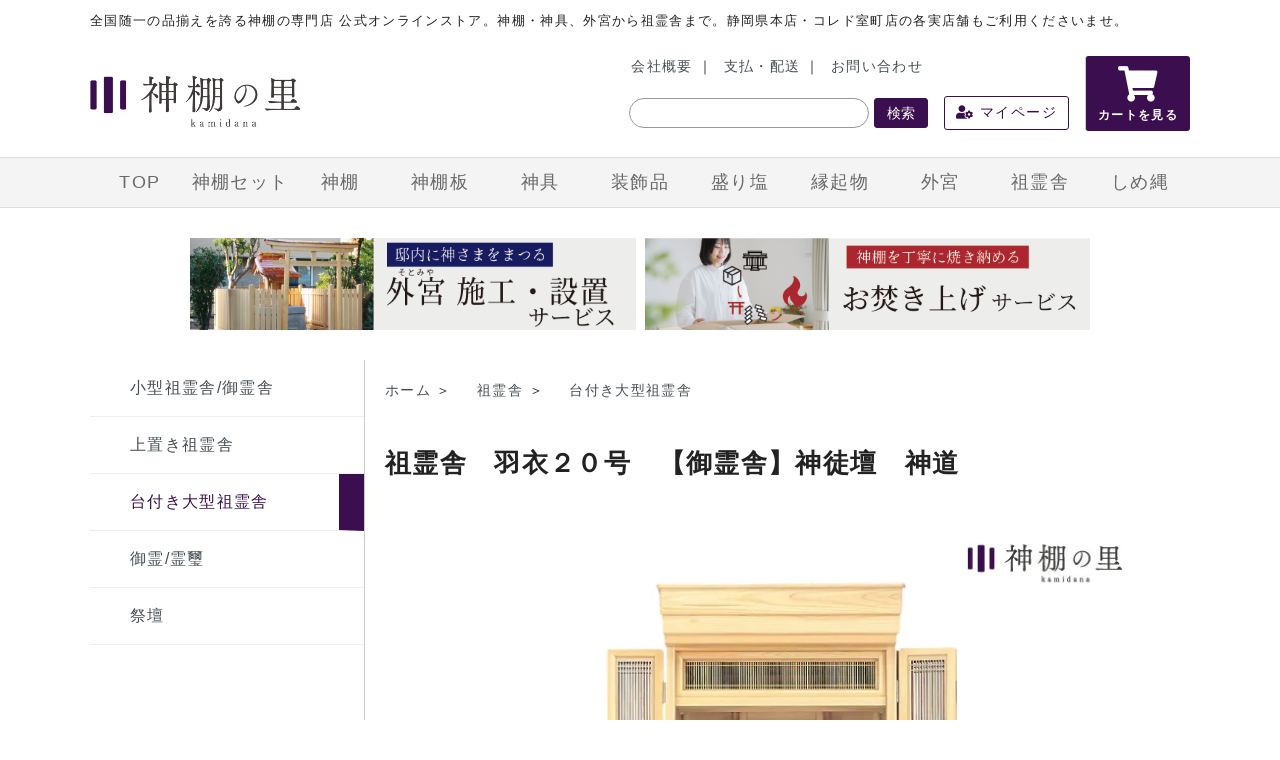

--- FILE ---
content_type: text/html; charset=EUC-JP
request_url: https://kamidananosato.jp/?pid=134565321
body_size: 7616
content:
<!DOCTYPE html PUBLIC "-//W3C//DTD XHTML 1.0 Transitional//EN" "http://www.w3.org/TR/xhtml1/DTD/xhtml1-transitional.dtd">
<html xmlns:og="http://ogp.me/ns#" xmlns:fb="http://www.facebook.com/2008/fbml" xmlns:mixi="http://mixi-platform.com/ns#" xmlns="http://www.w3.org/1999/xhtml" xml:lang="ja" lang="ja" dir="ltr">
<head>
<meta http-equiv="content-type" content="text/html; charset=euc-jp" />
<meta http-equiv="X-UA-Compatible" content="IE=edge,chrome=1" />
<title>祖霊舎　羽衣２０号　【御霊舎】神徒壇　神道 - 神棚・神具の専門店 神棚の里【公式】</title>
<meta name="Keywords" content="祖霊舎　羽衣２０号　【御霊舎】神徒壇　神道,kamidananosato,新築,開店,神棚,おしゃれ神棚,神棚おしゃれ,お洒落神棚,神棚お洒落,神具,モダン,壁掛け,外宮,稲荷宮,外宮施工,神棚設置,お供え,シンプル,おしゃれ,祀り方,神棚の里,おみや,お宮,神社,セット,静岡木工,盛り塩,しめ縄,縁起物,伊勢,しめ飾り,お正月飾り,祭壇,祖霊舎,御霊代,邸内社,屋外社殿,企業神社,神棚特注,オーダーメイド,木製品,施工,設置,無料見積" />
<meta name="Description" content="神棚・神具の専門店 神棚の里 公式オンラインショップ。 新築 開店 人生の節目に 神棚 神具 盛り塩 しめ縄 しめ飾り の販売も行っております。また 祖霊舎 外宮 そとみや (企業神社 屋外社殿 稲荷宮)など、 神棚関連商品を800点以上取り揃えています。神棚のまつり方(方角・位置) 神棚、神具、外宮のオーダーメイド、外宮施工・設置工事の無料お見積も無料！お気軽にお問い合わせください。" />
<meta name="Author" content="shizuokamokko.com" />
<meta name="Copyright" content="shizuokamokko.com" />
<meta http-equiv="content-style-type" content="text/css" />
<meta http-equiv="content-script-type" content="text/javascript" />
<link rel="stylesheet" href="https://kamidananosato.jp/css/framework/colormekit.css" type="text/css" />
<link rel="stylesheet" href="https://kamidananosato.jp/css/framework/colormekit-responsive.css" type="text/css" />
<link rel="stylesheet" href="https://img07.shop-pro.jp/PA01419/052/css/4/index.css?cmsp_timestamp=20251113090804" type="text/css" />
<link rel="stylesheet" href="https://img07.shop-pro.jp/PA01419/052/css/4/product.css?cmsp_timestamp=20251113090804" type="text/css" />

<link rel="alternate" type="application/rss+xml" title="rss" href="https://kamidananosato.jp/?mode=rss" />
<link rel="shortcut icon" href="https://img07.shop-pro.jp/PA01419/052/favicon.ico?cmsp_timestamp=20240826130552" />
<script type="text/javascript" src="//ajax.googleapis.com/ajax/libs/jquery/1.7.2/jquery.min.js" ></script>
<meta property="og:title" content="祖霊舎　羽衣２０号　【御霊舎】神徒壇　神道 - 神棚・神具の専門店 神棚の里【公式】" />
<meta property="og:description" content="神棚・神具の専門店 神棚の里 公式オンラインショップ。 新築 開店 人生の節目に 神棚 神具 盛り塩 しめ縄 しめ飾り の販売も行っております。また 祖霊舎 外宮 そとみや (企業神社 屋外社殿 稲荷宮)など、 神棚関連商品を800点以上取り揃えています。神棚のまつり方(方角・位置) 神棚、神具、外宮のオーダーメイド、外宮施工・設置工事の無料お見積も無料！お気軽にお問い合わせください。" />
<meta property="og:url" content="https://kamidananosato.jp?pid=134565321" />
<meta property="og:site_name" content="神棚・神具の専門店 神棚の里【公式】" />
<meta property="og:image" content="https://img07.shop-pro.jp/PA01419/052/product/134565321.jpg?cmsp_timestamp=20220114111744"/>
<meta property="og:type" content="product" />
<meta property="product:price:amount" content="542960" />
<meta property="product:price:currency" content="JPY" />
<meta property="product:product_link" content="https://kamidananosato.jp?pid=134565321" />
<meta name="viewport" content="width=1200">
<link rel="stylesheet" href="https://use.fontawesome.com/releases/v5.3.1/css/all.css" integrity="sha384-mzrmE5qonljUremFsqc01SB46JvROS7bZs3IO2EmfFsd15uHvIt+Y8vEf7N7fWAU" crossorigin="anonymous">
<link rel="stylesheet" href="https://cdnjs.cloudflare.com/ajax/libs/Swiper/3.4.1/css/swiper.min.css">

<!-- Global site tag (gtag.js) - Google Analytics -->
<script async src="https://www.googletagmanager.com/gtag/js?id=UA-129890053-1"></script>
<script>
  window.dataLayer = window.dataLayer || [];
  function gtag(){dataLayer.push(arguments);}
  gtag('js', new Date());

  gtag('config', 'UA-129890053-1');
</script>
<!-- Google tag (gtag.js) -->

<script async src="https://www.googletagmanager.com/gtag/js?id=G-F4RD9Z5EW9"></script>
<script>
  window.dataLayer = window.dataLayer || [];
  function gtag(){dataLayer.push(arguments);}
  gtag('js', new Date());

  gtag('config', 'G-F4RD9Z5EW9');
</script>
<script>
  var Colorme = {"page":"product","shop":{"account_id":"PA01419052","title":"\u795e\u68da\u30fb\u795e\u5177\u306e\u5c02\u9580\u5e97 \u795e\u68da\u306e\u91cc\u3010\u516c\u5f0f\u3011"},"basket":{"total_price":0,"items":[]},"customer":{"id":null},"inventory_control":"product","product":{"shop_uid":"PA01419052","id":134565321,"name":"\u7956\u970a\u820e\u3000\u7fbd\u8863\uff12\uff10\u53f7\u3000\u3010\u5fa1\u970a\u820e\u3011\u795e\u5f92\u58c7\u3000\u795e\u9053","model_number":"4993896812399","stock_num":1,"sales_price":493600,"sales_price_including_tax":542960,"variants":[],"category":{"id_big":2450123,"id_small":3},"groups":[],"members_price":493600,"members_price_including_tax":542960}};

  (function() {
    function insertScriptTags() {
      var scriptTagDetails = [{"src":"https:\/\/free-shipping-notifier-assets.colorme.app\/shop.js","integrity":null},{"src":"https:\/\/checkout-api.worldshopping.jp\/v1\/script?token=kamidananosato_jp","integrity":null},{"src":"https:\/\/static.spearly.com\/colorme\/cms.js?key=lguOs2NSd3xI4lSucUqMTDkWE0o8EM3mLTxZpbLj0NY","integrity":"sha256-17ILpQPpjJNZQUp23WC95VRvk1xsW2T8j7f\/b32lRhk="},{"src":"https:\/\/static.urumiru.ai\/urumiru-tracker.js?key=lguOs2NSd3xI4lSucUqMTDkWE0o8EM3mLTxZpbLj0NY","integrity":"sha256-KlobSejI\/8a5EFcwo\/QsCKuEULLhR9c4X2ozptdWHsk="}];
      var entry = document.getElementsByTagName('script')[0];

      scriptTagDetails.forEach(function(tagDetail) {
        var script = document.createElement('script');

        script.type = 'text/javascript';
        script.src = tagDetail.src;
        script.async = true;

        if( tagDetail.integrity ) {
          script.integrity = tagDetail.integrity;
          script.setAttribute('crossorigin', 'anonymous');
        }

        entry.parentNode.insertBefore(script, entry);
      })
    }

    window.addEventListener('load', insertScriptTags, false);
  })();
</script>
</head>
<body>
<meta name="colorme-acc-payload" content="?st=1&pt=10029&ut=134565321&at=PA01419052&v=20251113152433&re=&cn=4908751838c659f569670d54ab82b25a" width="1" height="1" alt="" /><script>!function(){"use strict";Array.prototype.slice.call(document.getElementsByTagName("script")).filter((function(t){return t.src&&t.src.match(new RegExp("dist/acc-track.js$"))})).forEach((function(t){return document.body.removeChild(t)})),function t(c){var r=arguments.length>1&&void 0!==arguments[1]?arguments[1]:0;if(!(r>=c.length)){var e=document.createElement("script");e.onerror=function(){return t(c,r+1)},e.src="https://"+c[r]+"/dist/acc-track.js?rev=3",document.body.appendChild(e)}}(["acclog001.shop-pro.jp","acclog002.shop-pro.jp"])}();</script><div id="site_lead" class="inner">全国随一の品揃えを誇る神棚の専門店 公式オンラインストア。神棚・神具、外宮から祖霊舎まで。静岡県本店・コレド室町店の各実店舗もご利用くださいませ。</div>

<div id="site_header" class="inner">
<a href="./" id="site_id"><img src="https://img07.shop-pro.jp/PA01419/052/PA01419052.gif?cmsp_timestamp=20240826130552" alt="神棚・神具の専門店 神棚の里【公式】" /></a>

<div id="header_content">
<a href="https://shizuokamokko.com/company/" target="_blank">会社概要</a>｜
<a href="https://kamidananosato.jp/?mode=sk">支払・配送</a>｜
<a href="https://kamidananosato.shop-pro.jp/customer/inquiries/new">お問い合わせ</a>

<form action="https://kamidananosato.jp/" method="GET" id="search_form">
	<input type="hidden" name="mode" value="srh" />
	<input type="text" name="keyword" />
	<button class="btn">
	<i class="icon-lg-b icon-search va-35"></i><span>検索</span>
	</button>
</form>

</div>
	
<div id="header_account">
	<a href="https://kamidananosato.jp/?mode=myaccount"><i class="fas fa-user-cog"></i> マイページ</a>
	</div>
	
<div id="header_cart">
	<a href="https://kamidananosato.jp/cart/proxy/basket?shop_id=PA01419052&shop_domain=kamidananosato.jp">
		<i class="fas fa-shopping-cart"></i>カートを見る
	</a>
	<!--
	  -->
</div>
</div>

<div id="global_navi">
	<div class="inner">
	<a href="/" class="navi_item">TOP</a>
	<a href="/?mode=cate&cbid=2450116&csid=0" class="navi_item">神棚セット</a>
	<a href="/?mode=cate&cbid=2435642&csid=0" class="navi_item">神棚</a>
	<a href="/?mode=cate&cbid=2450117&csid=0" class="navi_item">神棚板</a>
	<a href="/?mode=cate&cbid=2450119&csid=0" class="navi_item">神具</a>
	<a href="/?mode=cate&csid=0&cbid=2450441" class="navi_item">装飾品</a>
	<a href="https://kamidananosato.jp/?mode=cate&csid=0&cbid=2450120" class="navi_item">盛り塩</a>
	<a href="https://kamidananosato.jp/?mode=cate&cbid=2947406&csid=0" class="navi_item">縁起物</a>
	<a href="/?mode=cate&csid=0&cbid=2450121" class="navi_item">外宮</a>
	<a href="/?mode=cate&csid=0&cbid=2450123" class="navi_item">祖霊舎</a>
	<a href="/?mode=cate&cbid=2450447&csid=0" class="navi_item">しめ縄</a>
	</div>
</div>


<div style="width:900px;margin:30px auto;display:flex;flex-wrap:wrap;justify-content:space-between;">
	
  <a href="https://file003.shop-pro.jp/PA01419/052/sotomiya/index.html" style="width:49.5%;">
    <img src="https://img07.shop-pro.jp/PA01419/052/etc_base64/s7C13LvcuamhpsDfw9al0KXKobxwbmc.png?cmsp_timestamp=20240917163911"  style="height:91.69px!important">
  </a>
  
	
  <a href="https://kamidananosato.jp/?pid=178495041" style="width:49.5%;">
    <img src="https://img07.shop-pro.jp/PA01419/052/etc_base64/pKrKsqStvuWksqXQpcqhvA.png?cmsp_timestamp=20241202163400" width="100%">
  </a>
  </div>



<div style="display:flex;flex-wrap:wrap;justify-content:space-between;width:1100px;margin:0 auto;">
	
	
	<img src="" width="100%">
	
	
	<img src="" width="100%">
	
	
	<a href="">
	<img src="" width="100%">
	</a>
	
	
	<img src="" width="100%">
	

  <img src="" width="100%">
	<img src="" width="100%">

	

<!--
<a href="#" style="width:49.5%;margin-bottom:5px;">
	<img src="#" width="100%">
</a>
-->


<a href="" style="width:100%;">
  <img src="">
</a>
</div>

<div class="inner flex">


	
	<div id="side">
  <ul class="category-list">
        
                                          <ul>      
      <li class="small_category ">
        <a href="https://kamidananosato.jp/?mode=cate&cbid=2450123&csid=1">
        小型祖霊舎/御霊舎
        </a>
      </li>
                
      <li class="small_category ">
        <a href="https://kamidananosato.jp/?mode=cate&cbid=2450123&csid=2">
        上置き祖霊舎
        </a>
      </li>
                
      <li class="small_category active">
        <a href="https://kamidananosato.jp/?mode=cate&cbid=2450123&csid=3">
        台付き大型祖霊舎
        </a>
      </li>
                
      <li class="small_category ">
        <a href="https://kamidananosato.jp/?mode=cate&cbid=2450123&csid=4">
        御霊/霊璽
        </a>
      </li>
                
      <li class="small_category ">
        <a href="https://kamidananosato.jp/?mode=cate&cbid=2450123&csid=5">
        祭壇
        </a>
      </li>
    </ul>                        </ul>
  
</div>

<div id="contents">
	

<div class="small-12 large-12 columns">
    <ul class="topicpath-nav inline txt_12">
      <li><a href="./">ホーム</a> ＞ </li>
              <li><a href="?mode=cate&cbid=2450123&csid=0">祖霊舎</a> ＞ </li>
                    <li><a href="?mode=cate&cbid=2450123&csid=3">台付き大型祖霊舎</a></li>
          </ul>
    </div>
  

<form name="product_form" method="post" action="https://kamidananosato.jp/cart/proxy/basket/items/add">
<h2 class="product_name">祖霊舎　羽衣２０号　【御霊舎】神徒壇　神道</h2>


<div id="product_item_content"><section><img src="https://img07.shop-pro.jp/PA01419/052/product/134565321.jpg?cmsp_timestamp=20220114111744" class="fix"/><img src="https://img21.shop-pro.jp/PA01419/052/product/134565321_o5.jpg?cmsp_timestamp=20191111013955" class="fix"/></section><section>※在庫についてはお問い合せください。<br />【祖霊舎・神徒壇】  <br />神道に順ずる神徒様が家の祖霊（御霊）を祀るための祭壇です。 <br />この祖霊舎の内部に『御霊代』をお納めします。<br />和室の床の間に設置していただける寸法となっております。<br />下台には引き出し、神具などをしまうことのできる引き違い扉がついております。<br />格子細工の施された正面扉にはアクリル板がついておりますので埃や汚れから御御霊を守ります。<br />大戸、社、台輪、など無垢の桧を使用し、静岡県内の工場にて製作しております。<br />※在庫は実店舗での在庫となっており、日々変動しております。詳しい在庫状況はお問い合せください。<br />※商品に神具は含まれません。<br /><br />外　　　寸：高159.3-巾66.3－奥57.2(cm）<br />やしろ内寸：52.5(高)-55.5(巾)-8(奥)センチ<br />格子障子、純国産　ひのき製<br />大戸アクリル板・置高欄・引出し<br />ロッキング仕様</section><br><img src="https://img07.shop-pro.jp/PA01419/052/etc/toriyose-nouki.jpg?cmsp_timestamp=20220623104834"><br><br></div>

	<!-- a href="https://kamidananosato.jp/?tid=2&mode=f4">
	<img src="https://img21.shop-pro.jp/PA01419/052/etc/bnr_review_campaign_1500_413.jpg?cmsp_timestamp=20200706114042" class="fix"/>
	</a>
	<br / -->
	
<div class="flex" id="product_item_cart_wrapper">

<div id="product_item_image">
    <img src="https://img07.shop-pro.jp/PA01419/052/product/134565321.jpg?cmsp_timestamp=20220114111744" class="fix"/>
    <ul>
    <li><img src="https://img07.shop-pro.jp/PA01419/052/product/134565321_o1.jpg?cmsp_timestamp=20200624105755" /></li>    <li><img src="https://img07.shop-pro.jp/PA01419/052/product/134565321_o2.jpg?cmsp_timestamp=20200624105755" /></li>    <li><img src="https://img07.shop-pro.jp/PA01419/052/product/134565321_o3.jpg?cmsp_timestamp=20200624105755" /></li>    <li><img src="https://img07.shop-pro.jp/PA01419/052/product/134565321_o4.jpg?cmsp_timestamp=20200624105755" /></li>    <li><img src="https://img07.shop-pro.jp/PA01419/052/product/134565321_o5.jpg?cmsp_timestamp=20200624105755" /></li>                                                                                                                                                                                    </ul>
</div>


<div id="product_item_info">
<h2>祖霊舎　羽衣２０号　【御霊舎】神徒壇　神道</h2>

  <p class="kataban">型番：4993896812399</p>
  


<p class="price">
  <span>販売価格</span>
542,960円(税込)
</p>
  










<div>
            <div>
              <span class="box_num_control">
                <a href="javascript:f_change_num2(document.product_form.product_num,'1',1,1);" class="btn" id="btn_num_up"><i class="fas fa-caret-up"></i></a>
                <input type="text" name="product_num" value="1" class="pad_10" />
                <a href="javascript:f_change_num2(document.product_form.product_num,'0',1,1);" class="btn" id="btn_num_down"><i class="fas fa-caret-down"></i></a>
              </span>
                          </div>
            <div class="mar_t_20 mar_b_20 txt_c">
              <span class="disable_cartin mar_5">
                <button class="btn btn-lg btn-addcart" type="submit"><i class="icon-lg-b icon-cart va-20 mar_r_5"></i>カートに入れる</button>
              </span>
                          </div>
                    <p class="stock_error hide mar_t_20 mar_b_20"></p>
</div>

  
<hr />


<ul>
        <li><a href="https://kamidananosato.jp/customer/products/134565321/reviews">レビューを見る(0件)</a></li>
    <li><a href="https://kamidananosato.jp/customer/products/134565321/reviews/new">レビューを投稿</a></li>
            <li><a href="https://kamidananosato.jp/?mode=sk#info">特定商取引法に基づく表記（返品等）</a></li>
    <li><a href="mailto:?subject=%E3%80%90%E7%A5%9E%E6%A3%9A%E3%83%BB%E7%A5%9E%E5%85%B7%E3%81%AE%E5%B0%82%E9%96%80%E5%BA%97%20%E7%A5%9E%E6%A3%9A%E3%81%AE%E9%87%8C%E3%80%90%E5%85%AC%E5%BC%8F%E3%80%91%E3%80%91%E3%81%AE%E3%80%8C%E7%A5%96%E9%9C%8A%E8%88%8E%E3%80%80%E7%BE%BD%E8%A1%A3%EF%BC%92%EF%BC%90%E5%8F%B7%E3%80%80%E3%80%90%E5%BE%A1%E9%9C%8A%E8%88%8E%E3%80%91%E7%A5%9E%E5%BE%92%E5%A3%87%E3%80%80%E7%A5%9E%E9%81%93%E3%80%8D%E3%81%8C%E3%81%8A%E3%81%99%E3%81%99%E3%82%81%E3%81%A7%E3%81%99%EF%BC%81&body=%0D%0A%0D%0A%E2%96%A0%E5%95%86%E5%93%81%E3%80%8C%E7%A5%96%E9%9C%8A%E8%88%8E%E3%80%80%E7%BE%BD%E8%A1%A3%EF%BC%92%EF%BC%90%E5%8F%B7%E3%80%80%E3%80%90%E5%BE%A1%E9%9C%8A%E8%88%8E%E3%80%91%E7%A5%9E%E5%BE%92%E5%A3%87%E3%80%80%E7%A5%9E%E9%81%93%E3%80%8D%E3%81%AEURL%0D%0Ahttps%3A%2F%2Fkamidananosato.jp%2F%3Fpid%3D134565321%0D%0A%0D%0A%E2%96%A0%E3%82%B7%E3%83%A7%E3%83%83%E3%83%97%E3%81%AEURL%0Ahttps%3A%2F%2Fkamidananosato.jp%2F">この商品を友達に教える</a></li>
    <li><a href="https://kamidananosato.shop-pro.jp/customer/products/134565321/inquiries/new">この商品について問い合わせる</a></li>
    <li><a href="https://kamidananosato.jp/?mode=cate&cbid=2450123&csid=3">買い物を続ける</a></li>
</ul>
<ul>
    <li>
      <div class="line-it-button" data-lang="ja" data-type="share-a" data-ver="3"
                         data-color="default" data-size="small" data-count="false" style="display: none;"></div>
                       <script src="https://www.line-website.com/social-plugins/js/thirdparty/loader.min.js" async="async" defer="defer"></script>
      
      <a href="https://twitter.com/share" class="twitter-share-button" data-url="https://kamidananosato.jp/?pid=134565321" data-text="" data-lang="ja" >ツイート</a>
<script charset="utf-8">!function(d,s,id){var js,fjs=d.getElementsByTagName(s)[0],p=/^http:/.test(d.location)?'http':'https';if(!d.getElementById(id)){js=d.createElement(s);js.id=id;js.src=p+'://platform.twitter.com/widgets.js';fjs.parentNode.insertBefore(js,fjs);}}(document, 'script', 'twitter-wjs');</script>
    </li>
    <li>
            
    </li>
</ul>





<input type="hidden" name="user_hash" value="94f6352f85ac8f3d955f779742af2d56"><input type="hidden" name="members_hash" value="94f6352f85ac8f3d955f779742af2d56"><input type="hidden" name="shop_id" value="PA01419052"><input type="hidden" name="product_id" value="134565321"><input type="hidden" name="members_id" value=""><input type="hidden" name="back_url" value="https://kamidananosato.jp/?pid=134565321"><input type="hidden" name="reference_token" value="11bc06028aba458c95c55cd836d28f72"><input type="hidden" name="shop_domain" value="kamidananosato.jp">
  
</div>
</form>
</div>
	

</div>


		

<!--
<script type="text/javascript">
ga('require', 'linker'); 
ga('linker:autoLink', ['shop-pro.jp'], false, true);</script>
-->
</div>
	

<hr />




<section class="contact_banners">
  <a href="https://liff.line.me/1645278921-kWRPP32q?openerPlatform=native&openerKey=urlSchema%3Aexternal&accountId=618ckbde#mst_challenge=EqbLoVXArPI-s_4Pmqxvjyy1DbCxVF2EKe2IyocBSrE">
<img src="https://img07.shop-pro.jp/PA01419/052/etc/bnr_line.jpg?cmsp_timestamp=20210506165734" class="fix"/>
	</a>
	<a href="tel:0120454138">
<img src="https://img07.shop-pro.jp/PA01419/052/etc_base64/Ym5yX3RlbF9n.png?cmsp_timestamp=20231020104249">
</a>
</section>

<div id="footer">
	<div class="inner">
	<div class="flex">
	
	<div id="footer_logo"></div>
		
	
		<ul>
			<li><a href="https://kamidananosato.jp/?mode=f1">初めての神棚</a></li>
			<li><a href="https://kamidananosato.jp/?mode=f2">神棚のまつり方（位置・方角）</a></li>
			<li><a href="https://kamidananosato.jp/?mode=f11">盛り塩について</a></li>
			<li><a href="https://kamidananosato.jp/?mode=f14">神具について</a></li>
			<li><a href="https://kamidananosato.jp/?mode=f15">祖霊舎について</a></li>
			<li><a href="https://kamidananosato.jp/?mode=f16">邸内社について</a></li>
			<li><a href="https://kamidananosato.jp/?mode=f17">神棚のお手入れや処分について</a></li>
			<li><a href="https://kamidananosato.jp/?mode=f20">お祀り(お祭り)×お盆特集</a></li>
			<li><a href="https://kamidananosato.jp/?mode=f21">夏の清め特集「盛り塩」─ 心と空間を整える浄化と開運のひととき ─</a></li>
		</ul>
		
	<ul>
	<li><a href="https://kamidananosato.jp/?mode=sk#payment">お支払い方法について</a></li>
	<li><a href="https://kamidananosato.jp/?mode=sk">配送方法・送料について</a></li>
	<li><a href="https://kamidananosato.shop-pro.jp/customer/newsletter/subscriptions/new">メルマガ登録・解除</a></li>	<li><a href="https://kamidananosato.jp/?mode=rss" class="txt_c_333">RSS</a>&nbsp;/&nbsp;<a href="https://kamidananosato.jp/?mode=atom" >ATOM</a></li>
	</ul>

  <ul>
      <li><a href="https://kamidananosato.jp/?mode=sk" class="txt_c_333">支払・配送について</a></li>
      <li><a href="https://kamidananosato.jp/?mode=sk#info" class="txt_c_333">特定商取引法に基づく表記</a></li>
      <li><a href="https://kamidananosato.jp/?mode=privacy" class="txt_c_333">プライバシーポリシー</a></li>
      <li><a href="https://kamidananosato.shop-pro.jp/customer/inquiries/new" class="txt_c_333">お問い合わせ</a></li>
  </ul>
	<div id="footer_info"></div>
	</div>
  <p id="copyright">Copyright (C) 2022 神棚の里 静岡木工</p>
	</div>
</div>

<script async src="https://www.googletagmanager.com/gtag/js?id=G-F4RD9Z5EW9"></script><script type="text/javascript" src="https://kamidananosato.jp/js/cart.js" ></script>
<script type="text/javascript" src="https://kamidananosato.jp/js/async_cart_in.js" ></script>
<script type="text/javascript" src="https://kamidananosato.jp/js/product_stock.js" ></script>
<script type="text/javascript" src="https://kamidananosato.jp/js/js.cookie.js" ></script>
<script type="text/javascript" src="https://kamidananosato.jp/js/favorite_button.js" ></script>
</body></html>

--- FILE ---
content_type: text/css
request_url: https://img07.shop-pro.jp/PA01419/052/css/4/index.css?cmsp_timestamp=20251113090804
body_size: 10277
content:
/* html5doctor.com Reset v1.6.1 (http://html5doctor.com/html-5-reset-stylesheet/) - http://cssreset.com */
html,body,div,span,object,iframe,h1,h2,h3,h4,h5,h6,p,blockquote,pre,abbr,address,cite,code,del,dfn,em,img,ins,kbd,q,samp,small,strong,sub,sup,var,b,i,dl,dt,dd,ol,ul,li,fieldset,form,label,legend,table,caption,tbody,tfoot,thead,tr,th,td,article,aside,canvas,details,figcaption,figure,footer,header,hgroup,menu,nav,section,summary,time,mark,audio,video{margin:0;padding:0;border:0;outline:0;font-size:100%;vertical-align:baseline;background:transparent}
body{line-height:1}
article,aside,details,figcaption,figure,footer,header,hgroup,menu,nav,section{display:block}
nav ul{list-style:none}
blockquote,q{quotes:none}
blockquote:before,blockquote:after,q:before,q:after{content:none}
a{margin:0;padding:0;font-size:100%;vertical-align:baseline;background:transparent}
ins{background-color:#ff9;color:#000;text-decoration:none}
mark{background-color:#ff9;color:#000;font-style:italic;font-weight:bold}
del{text-decoration:line-through}
abbr[title],dfn[title]{border-bottom:1px dotted;cursor:help}
table{border-collapse:collapse;border-spacing:0}
hr{display:block;height:1px;border:0;border-top:1px solid #ccc;margin:1em 0;padding:0}
input,select{vertical-align:middle}

*,*:before,*:after {
	-webkit-box-sizing: border-box; 
	-moz-box-sizing:    border-box;
	box-sizing:         border-box;
}

/*--------------------------------------------------------------
Basic supplemental reset
--------------------------------------------------------------*/
div,header,nav,main,footer,section,article,aside,details,figcaption,figure{
	display: block;
}
ol, ul {
	list-style: none;
}
table {
	cellspacing:0;
}
caption,th, td{
	font-weight: normal;
	text-align: left;
}
a img {
	border: 0;
}

/*--------------------------------------------------------------
Clearings
--------------------------------------------------------------*/
.clear:after,
.wrapper:after,
header#site-header:after,
footer#site-footer:after,
main:after,
.section:after,
.inner:after{
	visibility: hidden;
	display: block;
	font-size: 0;
	content: " ";
	clear: both;
	height: 0;
}
/*--------------------------------------------------------------
- init
--------------------------------------------------------------*/
html, body, div, span, applet, object, iframe,
h1, h2, h3, h4, h5, h6, p, blockquote, pre,
a, abbr, acronym, address, big, cite, code,
del, dfn, em, font, ins, kbd, q, s, samp,
small, strike, strong, sub, sup, tt, var,
dl, dt, dd, ol, ul, li,
fieldset, form, label, legend,
table, caption, tbody, tfoot, thead, tr, th, td {
	border: 0;
	font-family: inherit;
	font-size: 100%;
	font-style: inherit;
	font-weight: inherit;
	margin: 0;
	outline: 0;
	padding: 0;
	vertical-align: baseline;
}
html {
	font-size: 62.5%; /* Corrects text resizing oddly in IE6/7 when body font-size is set using em units http://clagnut.com/blog/348/#c790 */
	overflow-y: scroll; /* Keeps page centered in all browsers regardless of content height */
	-webkit-text-size-adjust: 100%; /* Prevents iOS text size adjust after orientation change, without disabling user zoom */
	-ms-text-size-adjust:     100%; /* www.456bereastreet.com/archive/201012/controlling_text_size_in_safari_for_ios_without_disabling_user_zoom/ */
}
*,
*:before,
*:after { /* apply a natural box layout model to all elements; see http://www.paulirish.com/2012/box-sizing-border-box-ftw/ */
	-webkit-box-sizing: border-box; 
	-moz-box-sizing:    border-box;
	box-sizing:         border-box;
}
body{
	color: #222;
	font-family:'Lucida Grande','Hiragino Kaku Gothic ProN',Meiryo,メイリオ,sans-serif;
	font-size: 13px;
	font-size: 1.35rem;
	line-height: 1.65;
	letter-spacing:0.1em;
	-webkit-font-smoothing: antialiased;
}

/*--------------------------------------------------------------
1.0 - basics
--------------------------------------------------------------*/
a {
  color: #464e54;
}
a:hover {
  color: #5e5e5e;
  opacity:0.8;
}
.flex{display:flex;}
img.fix{
	width: 100%;
	height: auto;
	display: block;
    margin: 0;
}
.inner{
	width:100%;
	max-width: 1100px;
	margin:0 auto;
	position:relative;
}
.inner_mid{
	width:80%;
	max-width: 800px;
	margin:0 auto;
	position:relative;
}

/*--------------------------------------------------------------
2.0 - header/footer/side layout
--------------------------------------------------------------*/
#site_header{
  width:100%;
  display:flex;
  justify-content: space-between;
  margin-bottom:10px;
}
#site_lead{
  font-size:13px;
  padding:10px 0px;
  margin-bottom:15px;
}
a#site_id{
  display:block;
  flex-basis:20%;
  padding-top:2%;
  text-indent:-999em;
  overflow:hidden;
  background-image:url(https://img21.shop-pro.jp/PA01419/052/etc/site_id.png?cmsp_timestamp=20180713141258);
  background-size:contain;
  background-repeat:no-repeat;
  background-position:center center;
}
#header_content{
  flex-basis:60%;
  text-align:right;
}
#header_content a{
  padding:0px 5px;
}
#header_account{
  flex-basis:15%;
  text-align:center;
  margin-top:40px;
}
#header_account a{
  display:block;
  width:80%;
  padding:5px 5px;
  border:1px #3b0f4f solid;
  color:#3b0f4f;
  margin:0px auto;
  border-radius:3px;
}
#header_cart{
  flex-basis:10%;
  text-align:center;
  border-left:#ccc 1px solid;
  background-color:#3b0f4f;
  border-radius:3px;
  height:75px;
}
#header_cart a{
  display:block;
  color:#fff;
  font-size:12px;
  font-weight:bold;
  padding-top:10px;
  text-decoration: none;
}
#header_cart i{
  display:block;
  font-size:35px;
  margin-bottom:5px;
}

#global_navi{
  width:100%;
  background-color:#f4f4f4;
  border-top: 1px solid #DDD;
  border-bottom: 1px solid #DDD;
}
#global_navi .inner{display:flex;}
#global_navi .navi_item{
  flex-basis:12.5%;
  padding:10px 0px;
  font-size:18px;
  color:#696969;
  text-align:center;
  /*border-bottom:5px #979797 solid;*/
  /*border-right:1px #666 solid;*/
}
#global_navi .navi_item:hover{
  background-color:#3b0f4f;
  color:#fff;
  text-decoration: none;
}
#search_form{
  margin-top:20px;
}
#search_form input{
  width:240px;
  height:30px;
  line-height:30px;
  border-radius:15px;
  border:1px #999 solid;
}
#search_form button{
  background-color:#3b0f4f;
  border:1px #3b0f4f solid;
  color:#fff;
}

/* side */
#side{
  flex-basis: 25%;
  border-right:1px #ccc solid;
  min-height:400px;
}

/* contents */
#contents{flex-basis: 75%;}

/* contact */
.contact_banners{
	display:flex;
	width:100%;
    max-width:1100px;
    margin:25px auto;
	justify-content: normal;
}
.contact_banners a{
display:block;
flex-basis:33%;
}
/* footer */
#footer{
  width:100%;
  background-color:#333;
  color:#fff;
  padding:40px 0px;
}
#footer_logo{
  flex-basis: 18%;
  height:100px;
  background-image:url('https://img21.shop-pro.jp/PA01419/052/etc/footer_logo.png?cmsp_timestamp=20180902182855');
  background-size:contain;
  background-repeat: no-repeat;
  background-position: center center;
}
#footer a{
  color:#fff;
}
#footer ul{
  flex-basis: 18%;
}
#footer ul li{font-size:12px;padding:5px 0px;}
#footer_info{
  flex-basis: 40%;
  height:100px;
}
#copyright{text-align:center;padding:20px;}

/*--------------------------------------------------------------
共通パーツ
--------------------------------------------------------------*/
section{margin:15px 0px;}
section h3{
  font-size:18px;
  font-weight:bold;
  color:#3b0f4f;
}
section h5,#product_item_content th{
  font-size:15px;
  font-weight:bold;
  border-left:7px #3b0f4f solid;
  padding-left:13px;
  margin:10px 0px;
}
#product_item_content td{margin:15px 0;display:block;}

#recently_items_wrapper{
  padding-top:25px;
}
#recently_items_title{
  display:block;
  border-left:5px #3b0f4f solid;
  padding-left:15px;
}
.recently_items{
  display:flex;
  margin-bottom:25px;
}
.recently_item{
  flex-basis: 13%;
  margin:1%;
}
.recently_item p{
  font-size:12px;
  line-height:14px;
}
.recently_item_image{
  display:block;
  width:100%;
  height:150px;
  background-size:contain;
  background-repeat: no-repeat;
  background-position: center center;
  margin-bottom:5px;
}

/*カテゴリーリスト*/
.category-list li{
  display:block;
  width:100%;
  padding:15px 0px;
  padding-left:40px;
  font-size:16px;
  border-bottom:1px #eee solid;
}
.category-list li.active{
  box-sizing: border-box;
  border-right:25px #3b0f4f solid;
}
.category-list li.active a{
  color:#3b0f4f;
}

.group-list{
  display:block;
  margin-top:20px;
}
.group-list li.group_item a{
  display:block;
  width:100%;
  height:70px;
  line-height:70px;
  padding-left:40px;
  text-indent:-999em;
  overflow:hidden;
  margin:12px 0px;
  background-size:contain;
  background-repeat: no-repeat;
  background-position: center center;
}
.group-list li.group_item#kamisamano_tana a{
  background-image:url('https://img21.shop-pro.jp/PA01419/052/etc/bnr_item_kamisamanotana.jpg');
}
.group-list li.group_item#kamisamano_sen a{
  background-image:url('https://img21.shop-pro.jp/PA01419/052/etc/bnr_item_kamisamanosen.jpg');
}
.group-list li.group_item#kisohinoki a{
  background-image:url('https://img21.shop-pro.jp/PA01419/052/etc/bnr_item_kisohinoki.jpg');
}
.group-list li.group_item#ise_kayabuki a{
  background-image:url('https://img21.shop-pro.jp/PA01419/052/etc/bnr_item_isekayabuki.jpg');
}
.group-list li.group_item#keyaki a{
  background-image:url('https://img21.shop-pro.jp/PA01419/052/etc/bnr_item_keyaki.jpg');
}

ul.topicpath-nav{
  padding:10px;
}
ul.topicpath-nav li{
  display:inline-block;
  padding:10px;
}
/*固定ページ*/
.page_content{
  padding:30px 0px;
}
.page_content h1{
  font-size:32px;
  font-weight:bold;
  margin:32px 0px;
}
.page_content h2{
  font-size:28px;
  font-weight:bold;
  margin:30px 0px;
}
.page_content section{
  margin-bottom:35px;
}
.page_content section h4{
  font-size:20px;
  font-weight:bold;
  border-left:7px #3b0f4f solid;
  padding-left:13px;
  margin-bottom:20px;
}
.p-shop__logo {
max-width:70%!important;
}

.img_banners{
  display:flex;
  justify-content: space-around;
  flex-wrap: wrap;
  padding:30px 0px;
}
.img_banners > a{
  display:block;
  flex-basis: 32%;
  margin-bottom:15px;
  text-align:center;
}
.img_banners > a.full{
  flex-basis: 100%;
}
.img_banners > a.half{
  flex-basis: 49%;
}
.img_banners > a:hover{
  opacity:0.8;
}




/**********************************************
takahashi add
**********************************************/
.toolbar, .section{border-bottom:none;}

--- FILE ---
content_type: text/css
request_url: https://img07.shop-pro.jp/PA01419/052/css/4/product.css?cmsp_timestamp=20251113090804
body_size: 1134
content:
.input-prepend.input-append input {
  font-size: 24px;
  padding-top: 11px;
  padding-bottom: 11px;
  width: 100px;
  text-align: right;
}
.product_name{
	font-size:26px;
    font-weight:bold;
  	padding-left:20px;
  	margin:20px 0px;
}
#product_item_content{
padding:0px 20px;}
#product_item_cart_wrapper{
	padding:25px;
	justify-content: space-between;
  	background-color:#efefef;
}
#product_item_image{
	flex-basis: 55%;
}
#product_item_image img{
  margin:5px 0px;
}
#product_item_info{
	flex-basis: 42%;
  	background-color:#fff;
  	padding:20px;
  	border-radius:5px;
}
#product_item_info .price{
  font-size:20px;
  color:#dd0000;
  margin:10px 0px;
}
#product_item_info .price span{
  font-size:16px;
  color:#666;
  padding-right:5px;
}
.box_num_control{
display:block;
margin:10px auto;
}
.box_num_control input{
	width:100px;
  height:20px;
  line-height:20px;
  padding:5px;
}
#btn_num_up{}
#btn_num_down{}

/*販売説明文*/
#product_item_content table{width:100%;max-width:800px;padding:30px!important;margin:0 auto;}
#product_item_content table>tbody>tr>td>img{margin-bottom:30px!important;}
#product_item_content table>tbody>tr>td{display:table-cell;padding:5px;}
#product_item_content table>tbody>tr>td b{font-size:20px!important;display:block;margin:0 auto 10px;}
